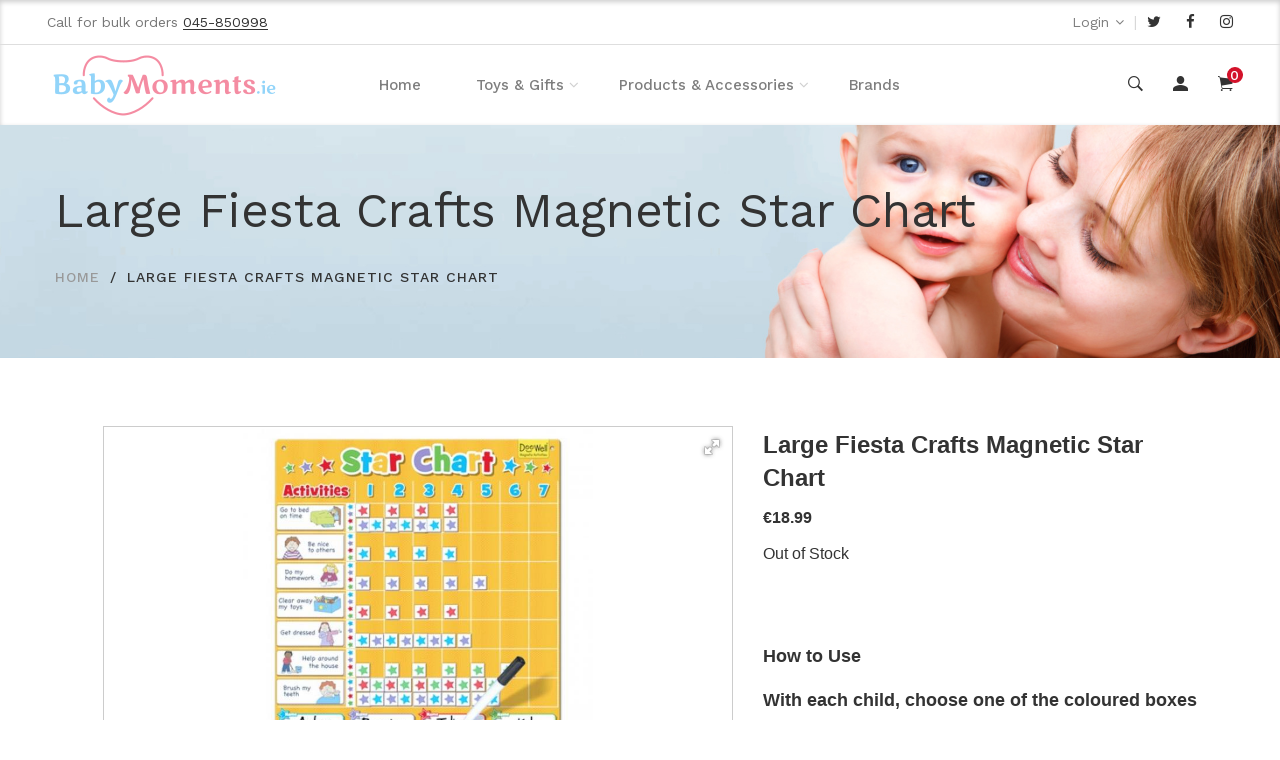

--- FILE ---
content_type: text/html; charset=UTF-8
request_url: https://www.babymoments.ie/large-fiesta-crafts-magnetic-star-chart/
body_size: 33610
content:
<!DOCTYPE html>
<html class="no-js" lang="zxx"><head>
<meta charset="UTF-8">
<meta http-equiv="X-UA-Compatible" content="IE=edge"><title>Large Fiesta Crafts Magnetic Star Chart</title>
<link rel="canonical" href="https://www.babymoments.ie/large-fiesta-crafts-magnetic-star-chart/" /><meta name="description" content="Easy-to-use wipe clean magnetic reward chart" /><meta name="keywords" content="Reward Chart, Star Charts, special needs, educational toys, stationery" /><meta property="og:type" content="website" />
<meta property="og:title" content="Large Fiesta Crafts Magnetic Star Chart" />
<meta property="og:description" content="Easy-to-use wipe clean magnetic reward chart" />
<meta property="og:image" content="https://www.babymoments.ie/shop/sys/images/600x315_1661284493p1661284493354_fiesta-crafts-fc-t-2409-doowell-family-star-chart.jpg" />
<meta property="og:image:width" content="315" />
<meta property="og:image:height" content="315" />
<meta property="og:url" content="https://www.babymoments.ie/large-fiesta-crafts-magnetic-star-chart/" />
<meta name="viewport" content="width=device-width, initial-scale=1"><!-- Favicon --><link rel="icon" href="https://www.babymoments.ie/shop/themes/babymoments_21/assets/images/favicon.ico"><!-- CSS
	============================================ --><!-- Bootstrap CSS --><link href="https://www.babymoments.ie/shop/themes/babymoments_21/assets/css/bootstrap.min.css" rel="stylesheet"><!-- FontAwesome CSS --><link href="https://www.babymoments.ie/shop/themes/babymoments_21/assets/css/font-awesome.min.css" rel="stylesheet"><!-- Ionicons CSS --><link href="https://www.babymoments.ie/shop/themes/babymoments_21/assets/css/ionicons.min.css" rel="stylesheet"><!-- Themify CSS 
	<link href="https://www.babymoments.ie/shop/themes/babymoments_21/assets/css/themify-icons.css" rel="stylesheet">--><!-- Plugins CSS --><link href="https://www.babymoments.ie/shop/themes/babymoments_21/assets/css/plugins.css" rel="stylesheet"><!-- Helper CSS --><link href="https://www.babymoments.ie/shop/themes/babymoments_21/assets/css/helper.css" rel="stylesheet"><!-- Main CSS --><link href="https://www.babymoments.ie/shop/themes/babymoments_21/assets/css/main.css" rel="stylesheet"><!-- Revolution Slider CSS --><link href="https://www.babymoments.ie/shop/themes/babymoments_21/assets/revolution/css/settings.css" rel="stylesheet"><link href="https://www.babymoments.ie/shop/themes/babymoments_21/assets/revolution/css/navigation.css" rel="stylesheet"><link href="https://www.babymoments.ie/shop/themes/babymoments_21/assets/revolution/custom-setting.css" rel="stylesheet"><!-- Modernizer JS --><script src="https://www.babymoments.ie/shop/themes/babymoments_21/assets/js/vendor/modernizr-2.8.3.min.js"></script><!-- jQuery JS --><script src="https://www.babymoments.ie/shop/themes/babymoments_21/assets/js/vendor/jquery.min.js"></script><link rel="stylesheet" type="text/css" href="https://www.babymoments.ie/shop/themes/babymoments_21/styles/cms/cms.min.css">
</head><body>


	<!--=============================================
	=            Header wide topbar         =
	=============================================-->

	<header class="header header-wide-topbar header-sticky border-0"><!--=======  header top  =======--><div class="header-top pt-10 pb-10">
			<div class="container wide">
				<!--=======  header top container  =======-->

				<div class="header-top-container">
					<!--=======  header top left  =======-->

					<div class="header-top-left">
						<!--=======  language change =======-->

						

						<!--=======  End of language change =======-->

						<!--=======  header separator  =======-->

						<!-- <span class="header-separator d-none d-lg-block">|</span> -->

						<!--=======  End of header separator  =======-->

						<!--=======  currency change =======-->

                        <!--
						<div class="currency-change change-dropdown d-none d-lg-block">
							<a href="javascript:void(0)">EUR</a>

							<ul>
								<li><a href="#">EURO</a></li>
								<li><a href="#">GBP</a></li>
							</ul>
						</div>
                        -->

						<!--=======  End of currency change =======-->

						<!--=======  header separator  =======-->

						<!-- <span class="header-separator d-none d-lg-block">|</span> -->

						<!--=======  End of header separator  =======-->

						<!--=======  order online text  =======-->

						<div class="order-online-text">
							Call for bulk orders <a href="tel:045850998"><span class="number">045-850998</span></a>
						</div>

						<!--=======  End of order online text  =======-->

					</div>

					<!--=======  End of header top left  =======-->

					<!--=======  header top right  =======-->

					<div class="header-top-right">
						<!--=======  top shop sropdown =======-->

						<div class="top-shop-dropdown change-dropdown">
							<a href="javascript:void(0)">Login</a>

							<ul><li><a href="/?myaccount">Account</a></li>
								<li><a href="/?cart">Checkout</a></li>
							</ul></div>

						<!--=======  End of top shop dropdown =======-->

						<!--=======  header separator  =======-->
                        <!--
						<span class="header-separator">|</span>  -->

						<!--=======  End of header separator  =======-->

						<!--======= top newsletter subscription   =======-->
                        <!--
						<div class="top-newsletter-subscription no-dropdown">
							<a href="#">Newsletter Signup</a>
						</div>-->

						<!--=======  End of top newsletter subscription   =======-->

						<!--=======  header separator  =======-->

						<span class="header-separator">|</span>

						<!--=======  End of header separator  =======-->

						<!--=======  top social icons  =======-->

						<div class="top-social-icons">
							<ul><li><a href="https://twitter.com/babymoments" target="_blank"><i class="fa fa-twitter" rel="noopener"></i></a></li>
								<li><a href="https://www.facebook.com/profile.php?id=100063664202584" target="_blank" rel="noopener"><i class="fa fa-facebook"></i></a></li>
								<li><a href="https://www.instagram.com/babymoments.ie/" target="_blank" rel="noopener"><i class="fa fa-instagram"></i></a></li>
							</ul></div>

						<!--=======  End of top social icons  =======-->
					</div>

					<!--=======  End of header top right  =======-->
				</div>

				<!--=======  End of header top container  =======-->
			</div>
		</div>

		<!--=======  End of header top  =======-->

		<!--=======  header bottom  =======-->

		<div class="header-bottom pt-md-40 pb-md-40 pt-sm-40 pb-sm-40">
			<div class="container wide">


				<!--=======  header bottom container  =======-->

				<div class="header-bottom-container">

					<!--=======  logo with off canvas  =======-->

					<div class="logo-with-offcanvas d-flex">



						<!--=======  logo   =======-->

						<div class="logo">
							<a href="https://www.babymoments.ie/">
								<img src="https://www.babymoments.ie/shop/themes/babymoments_21/assets/images/babymoments-logo.png" class="img-fluid" alt="BabyMoments"></a>
						</div>

						<!--=======  End of logo   =======-->
					</div>

					<!--=======  End of logo with off canvas  =======-->

					<!--=======  header bottom navigation  =======-->

					<div class="header-bottom-navigation">
						<div class="site-main-nav d-none d-lg-block">
							<nav class="site-nav center-menu"><ul><li class=""><a href="https://www.babymoments.ie/">Home</a>
									</li>
									<li class="menu-item-has-children"><a href="javascript:void(0)">Toys &amp; Gifts</a>
										<ul class="sub-menu mega-menu mega-menu-column-5">
										<li><a href="javascript:void(0)" class="mega-column-title">Toys & Games</a><ul class="mega-sub-menu">
<li><a href="https://www.babymoments.ie/toys-games-fun-at-home/">Toys & Games</a></li>
<li><a href="https://www.babymoments.ie/?cat=1432547265283">Books</a></li>
<li><a href="https://www.babymoments.ie/gund-baby-collection/">Gund Baby</a></li>
<li><a href="https://www.babymoments.ie/lilliputiens-toys-and-gifts/">Lilliputiens</a></li>
<li><a href="https://www.babymoments.ie/egmont-toys-and-games/">Egmont Toys and Games</a></li>
<li><a href="https://www.babymoments.ie/fairy-corner/">Fairy Corner</a></li>
</ul>
</li>                                        <li><a href="javascript:void(0)" class="mega-column-title">Gift Ideas</a><ul class="mega-sub-menu">
<li><a href="https://www.babymoments.ie/personalised-gifts/">Personalised Gifts</a></li>
<li><a href="https://www.babymoments.ie/amber-healing-jewellery/">Amber Healing Jewellery</a></li>
<li><a href="https://www.babymoments.ie/party-supplies/">Party Supplies</a></li>
<li><a href="https://www.babymoments.ie/its-a-wrap/">It's a wrap!</a></li>
</ul>
</li>                                        <li><a href="javascript:void(0)" class="mega-column-title">Special Occasions</a><ul class="mega-sub-menu">
<li><a href="https://www.babymoments.ie/all-occasions/">All Occasions</a></li>
<li><a href="https://www.babymoments.ie/?cat=1303200958603">Christening Gowns & Accessories</a></li>
<li><a href="https://www.babymoments.ie/baby-shower/baby-shower/">Baby Shower</a></li>
</ul>
</li>                                        <li><a href="javascript:void(0)" class="mega-column-title">Featured Collections</a><ul class="mega-sub-menu">
<li><a href="https://www.babymoments.ie/jewellery-for-children/">Xantara Jewellery collection</a></li>
<li><a href="https://www.babymoments.ie/hskin-care-collection/">Hypoallergenic Skincare</a></li>
<li><a href="https://www.babymoments.ie/?cat=1278052250290">Bedding</a></li>
<li><a href="https://www.babymoments.ie/mama-designs/">Mama Designs</a></li>
<li><a href="https://www.babymoments.ie/premature-baby/">Premature Baby</a></li>
</ul>
</li>											<li>
												<div class="menu-image">
													<img src="https://www.babymoments.ie/shop/themes/babymoments_21/assets/images/babygrow.jpg" class="img-fluid" alt=""></div>
											</li>
										</ul></li>
									<li class="menu-item-has-children"><a href="javascript:void(0)">Products &amp; Accessories</a>
										<ul class="sub-menu mega-menu mega-menu-column-4">
											<li><a href="javascript:void(0)" class="mega-column-title">Clothing & Accessories</a><ul class="mega-sub-menu">
<li><a href="https://www.babymoments.ie/childrens-clothing/">Children's Clothing</a></li>
<li><a href="https://www.babymoments.ie/bedding-bedroom-bathroom/">Bedding, Bedroom & Bathroom</a></li>
<li><a href="https://www.babymoments.ie/feeding-teething/">Feeding & Teething</a></li>
</ul>
</li>                                          <li><a href="javascript:void(0)" class="mega-column-title">Out & About</a><ul class="mega-sub-menu">
<li><a href="https://www.babymoments.ie/prams-and-pushchairs/">Prams & Pushchairs</a></li>
<li><a href="https://www.babymoments.ie/travel-essentials/">Travel Essentials</a></li>
<li><a href="https://www.babymoments.ie/multi-award-winning-snoozeshade/">Multi Award Winning SnoozeShade</a></li>
<li><a href="https://www.babymoments.ie/houdini-stop-solutions/">Houdini Stop Solutions</a></li>
</ul>
</li>                                          <li><a href="javascript:void(0)" class="mega-column-title">Health & Care</a><ul class="mega-sub-menu">
<li><a href="https://www.babymoments.ie/pestle-and-mortar-essentials-range/">Pestle and Mortar Essentials Range</a></li>
<li><a href="https://www.babymoments.ie/hskin-care-collection/">Hypoallergenic Collection</a></li>
<li><a href="https://www.babymoments.ie/?cat=1291818452651">Maternity</a></li>
<li><a href="https://www.babymoments.ie/maternity-hospital-bag-essentials/">Hospital Bag Essentials for Baby</a></li>
<li><a href="https://www.babymoments.ie/home-birth-bag-mum-and-baby-maternity/">Hospital Essentials for Mum</a></li>
</ul>
</li>											<li>
												<div class="menu-image">
													<img src="https://www.babymoments.ie/shop/themes/babymoments_21/assets/images/hat.jpg" class="img-fluid" alt=""></div>
											</li>
										</ul></li>

									<li class=""><a href="https://www.babymoments.ie/brands/">Brands</a>

								</li></ul></nav></div>
					</div>

					<!--=======  End of header bottom navigation  =======-->

					<!--=======  headeer right container  =======-->

					<div class="header-right-container">

						<!--=======  header right icons  =======-->

						<div class="header-right-icons d-flex justify-content-end align-items-center h-100">
							<!--=======  single-icon  =======-->

							<div class="single-icon search">
								<a href="javascript:void(0)" id="search-icon">
									<i class="ion-ios-search-strong"></i>
								</a>
							</div>

							<!--=======  End of single-icon  =======-->
							<!--=======  single-icon  =======-->

							<div class="single-icon user-login">
								<a href="/?myaccount">
									<i class="ion-android-person"></i>
								</a>
							</div>

							<!--=======  End of single-icon  =======-->
							<!--=======  single-icon  =======-->

							

							<!--=======  End of single-icon  =======-->
							<!--=======  single-icon  =======-->

							<div class="single-icon cart">
								<a href="/?cart" id="_offcanvas-cart-icon">
									<i class="ion-ios-cart"></i>
									<span class="count cms-cart-qty">0</span>
								</a>
							</div>
							<!--=======  End of single-icon  =======-->
						</div>
						<!--=======  End of header right icons  =======-->

					</div>

					<!--=======  End of headeer right container  =======-->


				</div>

				<!--=======  End of header bottom container  =======-->

				<!-- Mobile Navigation Start Here -->

				<div class="site-mobile-navigation d-block d-lg-none">
					<div id="dl-menu" class="dl-menuwrapper site-mobile-nav">
						<!--Site Mobile Menu Toggle Start-->
						<button class="dl-trigger hamburger hamburger--spin">
							<span class="hamburger-box">
								<span class="hamburger-inner"></span>
							</span>
						</button>
						<!--Site Mobile Menu Toggle End-->
						<ul class="dl-menu dl-menu-toggle"><li class=""><a href="https://www.babymoments.ie/">Home</a></li>
							<li><a href="javascript:void(0)">Toys &amp; Gifts</a>
								<ul class="dl-submenu">
                                   <li class=""> <a href="#">Toys & Games</a>
                <ul class="dl-submenu"><li><a href="https://www.babymoments.ie/toys-games-fun-at-home/">Toys & Games</a></li>
<li><a href="https://www.babymoments.ie/?cat=1432547265283">Books</a></li>
<li><a href="https://www.babymoments.ie/gund-baby-collection/">Gund Baby</a></li>
<li><a href="https://www.babymoments.ie/lilliputiens-toys-and-gifts/">Lilliputiens</a></li>
<li><a href="https://www.babymoments.ie/egmont-toys-and-games/">Egmont Toys and Games</a></li>
<li><a href="https://www.babymoments.ie/fairy-corner/">Fairy Corner</a></li>

                </ul>
            </li> <!-- Toys &amp; Games -->
								   <li class=""> <a href="#">Gift Ideas</a>
                <ul class="dl-submenu"><li><a href="https://www.babymoments.ie/personalised-gifts/">Personalised Gifts</a></li>
<li><a href="https://www.babymoments.ie/amber-healing-jewellery/">Amber Healing Jewellery</a></li>
<li><a href="https://www.babymoments.ie/party-supplies/">Party Supplies</a></li>
<li><a href="https://www.babymoments.ie/its-a-wrap/">It's a wrap!</a></li>

                </ul>
            </li> <!-- Gift Ideas -->
                                   <li class=""> <a href="#">Special Occasions</a>
                <ul class="dl-submenu"><li><a href="https://www.babymoments.ie/all-occasions/">All Occasions</a></li>
<li><a href="https://www.babymoments.ie/?cat=1303200958603">Christening Gowns & Accessories</a></li>
<li><a href="https://www.babymoments.ie/baby-shower/baby-shower/">Baby Shower</a></li>

                </ul>
            </li> <!-- Special Occasions -->
                                   <li class=""> <a href="#">Featured Collections</a>
                <ul class="dl-submenu"><li><a href="https://www.babymoments.ie/jewellery-for-children/">Xantara Jewellery collection</a></li>
<li><a href="https://www.babymoments.ie/hskin-care-collection/">Hypoallergenic Skincare</a></li>
<li><a href="https://www.babymoments.ie/?cat=1278052250290">Bedding</a></li>
<li><a href="https://www.babymoments.ie/mama-designs/">Mama Designs</a></li>
<li><a href="https://www.babymoments.ie/premature-baby/">Premature Baby</a></li>

                </ul>
            </li> <!-- Featured Collections -->
								</ul></li>
							<li><a href="javascript:void(0)">Products &amp; Accessories</a>
								<ul class="dl-submenu">			
                                  <li class=""> <a href="#">Clothing & Accessories</a>
                <ul class="dl-submenu"><li><a href="https://www.babymoments.ie/childrens-clothing/">Children's Clothing</a></li>
<li><a href="https://www.babymoments.ie/bedding-bedroom-bathroom/">Bedding, Bedroom & Bathroom</a></li>
<li><a href="https://www.babymoments.ie/feeding-teething/">Feeding & Teething</a></li>

                </ul>
            </li> <!-- Clothing &amp; Accessories -->
                                  <li class=""> <a href="#">Out & About</a>
                <ul class="dl-submenu"><li><a href="https://www.babymoments.ie/prams-and-pushchairs/">Prams & Pushchairs</a></li>
<li><a href="https://www.babymoments.ie/travel-essentials/">Travel Essentials</a></li>
<li><a href="https://www.babymoments.ie/multi-award-winning-snoozeshade/">Multi Award Winning SnoozeShade</a></li>
<li><a href="https://www.babymoments.ie/houdini-stop-solutions/">Houdini Stop Solutions</a></li>

                </ul>
            </li> <!-- Out &amp; About -->
                                  <li class=""> <a href="#">Health & Care</a>
                <ul class="dl-submenu"><li><a href="https://www.babymoments.ie/pestle-and-mortar-essentials-range/">Pestle and Mortar Essentials Range</a></li>
<li><a href="https://www.babymoments.ie/hskin-care-collection/">Hypoallergenic Collection</a></li>
<li><a href="https://www.babymoments.ie/?cat=1291818452651">Maternity</a></li>
<li><a href="https://www.babymoments.ie/maternity-hospital-bag-essentials/">Hospital Bag Essentials for Baby</a></li>
<li><a href="https://www.babymoments.ie/home-birth-bag-mum-and-baby-maternity/">Hospital Essentials for Mum</a></li>

                </ul>
            </li> <!-- Health &amp; Care -->
								</ul></li>
                            <li><a href="https://www.babymoments.ie/sale/">On Sale</a></li>
							<li><a href="https://www.babymoments.ie/brands/">Brands</a></li>
						</ul></div>
				</div>

				<!-- Mobile Navigation End Here -->


			</div>
		</div>

		<!--=======  End of header bottom  =======-->
	</header><!--===== End of Header wide topbar ======--><!--=======  breadcrumb area =======--><div class="breadcrumb-area breadcrumb-bg-2 pt-50 pb-70">
		<div class="container">
			<div class="row">
				<div class="col-lg-12">
					<h1 class="breadcrumb-title">Large Fiesta Crafts Magnetic Star Chart</h1>

					<!--=======  breadcrumb list  =======-->

					<ul class="breadcrumb-list"><li class="breadcrumb-list__item"><a href="https://www.babymoments.ie/">HOME</a></li>
						<li class="breadcrumb-list__item breadcrumb-list__item--active">Large Fiesta Crafts Magnetic Star Chart</li>
					</ul><!--=======  End of breadcrumb list  =======--></div>
			</div>
		</div>
	</div>

	<!--=======  End of breadcrumb area =======-->




	<!--=============================================
	=            section title  container      =
	=============================================-->

	<div class="section-title-container mb-md-60 mb-sm-40">
		<div class="container">
			<div class="row">
				<div class="col-lg-12" style="padding: 50px 15px">
					<!--=======  section title  =======-->

                    <!--
					<div class="section-title section-title--one text-center">
						<h1>Spring 2021 Baby Styles</h1>
					</div>
                    -->

					<!--=======  End of section title  =======-->
                    <div class="cms-content cms-product-page" style="display:flex;flex-flow:row wrap;justify-content:center"><div style="width: 100%; max-width: 650px;flex 1 1 100%;margin: 0 20px 0 20px"><div class="img_group" ><div class="fotorama" data-width="100%" data-fit="contain" data-maxheight="350px" data-ratio="800/600" data-allowfullscreen="native" data-loop="true" data-nav="thumbs" data-thumbwidth="100" data-thumbheight="100"><a href="https://www.babymoments.ie/shop/sys/images/800x600_1661284493p1661284493354_fiesta-crafts-fc-t-2409-doowell-family-star-chart.jpg"  data-full="https://www.babymoments.ie/shop/sys/images/1280x720_1661284493p1661284493354_fiesta-crafts-fc-t-2409-doowell-family-star-chart.jpg"><img src="https://www.babymoments.ie/shop/sys/images/100x100_1661284493p1661284493354_fiesta-crafts-fc-t-2409-doowell-family-star-chart.jpg" alt="Large Fiesta Crafts Magnetic Star Chart - Fiesta Crafts Magnetic Star Chart"></a>
</div></div></div><div style="flex: 1 1 280px;max-width: 650px"><h1>Large Fiesta Crafts Magnetic Star Chart</h1><div class="product_price">&euro;18.99</div><form id="productform" class="cms_product_form" method="post" action="https://www.babymoments.ie/large-fiesta-crafts-magnetic-star-chart/#productform" enctype="multipart/form-data"><div style="margin: 5px 0"></div><div class="outofstock">Out of Stock</div><div class="product_description"><h2>&nbsp;</h2>
<h2>How to Use</h2>
<h2>With each child, choose one of the coloured boxes at the bottom and write in their name, a target number of stars and a reward for achievement.</h2>
<h2>Next, place or write activities on the rows and, as appropriate, circle the star with the same colour as the box for the Child's name. Repeat for each child. More than one child can follow the same activity by circling the appropriate colour star.</h2>
<h2>Each time or each day a child follows an activity, they earn their colour star and can place it on the row. Targets can be daily or weekly and you may need to repeat activities to encourage the child to adopt the desired behaviour. You will see that the charts displays numbers rather than days.</h2>
<h2>Consistency also is the key</h2>
<p>Contents</p>
<p>216 Magnetic pieces</p>
<p>19 Acitivities or write out your own</p>
<p>Star / reward Chart</p>
<p>Marker</p></div><input type="hidden" name="dynamic_note" value="" /></form></div></div><hr style="margin: 20px 0;" /><div class="cms-content cms-category"><h1>Recently Viewed</h1><div class="cms-product-listings"><!--=======  single product  =======-->
    <div class="col-12 col-lg-3 col-md-6 col-sm-6 mb-45">
        <div class="single-product">
            <!--=======  single product image  =======-->

            <div class="single-product__image"><a class="image-wrap" href="https://www.babymoments.ie/?product=1299498608169"><img src="https://www.babymoments.ie/shop/sys/images/336x336_1584536137p1299498608169_garlfield.jpg" class="img-fluid" alt="Garfield A5" style="height: 320px;object-fit:cover"><img src="https://www.babymoments.ie/shop/sys/images/336x336_1584536137p1299498608169_garfield_inside.jpg" class="img-fluid" alt="Garfield A5" style="height: 320px;object-fit:cover"></a></div>

            <!--=======  End of single product image  =======-->

            <!--=======  single product content  =======-->

            <div class="single-product__content">
                <div class="title">
                    <h3> <a href="shop-product-basic.html">Garfield A5</a></h3>
                    <a href="https://www.babymoments.ie/?product=1299498608169">More Info</a>
                </div>
                <div class="price">
                    <span class="discounted-price">&euro;19.68</span>
                </div>
            </div>

            <!--=======  End of single product content  =======-->
        </div>
    </div>
    <!--=======  End of single product  =======--></div></div>
				</div>
			</div>
		</div>
	</div>

	<!--=====  End of section title container ======-->

	<!--=============================================
	=            footer area         =
	=============================================-->

	<div class="footer footer--four footer--four--creativehome pt-90 pb-100 no-bg">
		<div class="container">
			<div class="row">
				<div class="col-lg-12 col-md-12 footer-single-widget text-center">
					<!--=======  footer navigation  =======-->

					<div class="footer-nav-container footer-nav-container--horizontal mb-40">
						<nav><ul><li><a href="https://www.babymoments.ie/press/">PRESS</a></li>
								<li><a href="https://www.babymoments.ie/?cat=1287514534436">TRADE ENQUIRES</a></li>
								<li><a href="https://www.babymoments.ie/stockists/">STOCKISTS</a></li>
                                <li><a href="https://www.babymoments.ie/tell-a-friend/">TELL A FRIEND</a></li>
                                <li><a href="https://www.babymoments.ie/careers/">CAREERS</a></li>
                                <li><a href="https://www.babymoments.ie/links/">LINKS</a></li>
								<li><a href="/?terms">TERMS OF SERVICE</a></li>
                                <li><a href="/?terms">SHIPPING</a></li>
								<li><a href="/?terms#privacy">PRIVACY POLICY</a></li>
							</ul></nav></div>

					<!--=======  End of footer navigation  =======-->

					<!--=======  social icons  =======-->

					<div class="social-icons--footer mb-40">
						<ul><li><a href="https://twitter.com/babymoments" data-tippy="Twitter" data-tippy-inertia="true" data-tippy-animation="shift-away" data-tippy-delay="50" data-tippy-arrow="true" target="_blank" rel="noopener"><i class="fa fa-twitter"></i></a></li>
							<li><a href="https://www.facebook.com/profile.php?id=100063664202584" data-tippy="Facebook" data-tippy-inertia="true" data-tippy-animation="shift-away" data-tippy-delay="50" data-tippy-arrow="true" target="_blank" rel="noopener"><i class="fa fa-facebook"></i></a></li>
							<li><a href="https://www.instagram.com/babymoments.ie/" data-tippy="Instagram" data-tippy-inertia="true" data-tippy-animation="shift-away" data-tippy-delay="50" data-tippy-arrow="true" target="_blank" rel="noopener"><i class="fa fa-instagram"></i></a></li>
						</ul></div>

					<!--=======  End of social icons  =======-->

					<!--=======  copyright text  =======-->

					<div class="footer__copyright-text">
                      <p><span style="font-weight:bold">BabyMoments</span>, W5C Ladytown Business Park, Naas, Co Kildare, Ireland (W91314)</p>
						<p>&copy; 2022 BabyMoments.ie All Rights Reserved | <span><a href="tel:045850998">045-850998</a></span> | <a href="mailto:info@babymoments.ie">info@babymoments.ie</a><br>Website by <a href="https://www.mgswebdesign.ie/" target="_blank" rel="noopener">MGS Web Design</a></p>
					</div>

					<!--=======  End of copyright text  =======-->
				</div>
			</div>
		</div>
	</div>

	<!--=====  End of footer area  ======-->


	<!--=============================================
	=            overlay items         =
	=============================================-->

	<!--=======  about overlay  =======-->

	<div class="header-offcanvas about-overlay" id="about-overlay">
		<div class="overlay-close inactive"></div>
		<div class="overlay-content">

			<!--=======  close icon  =======-->

			<span class="close-icon" id="about-close-icon">
				<a href="javascript:void(0)">
					<i class="ti-close"></i>
				</a>
			</span>

			<!--=======  End of close icon  =======-->

			<!--=======  overlay content container  =======-->

			<div class="overlay-content-container d-flex flex-column justify-content-between h-100">
				<!--=======  widget wrapper  =======-->

				<div class="widget-wrapper">
					<!--=======  single widget  =======-->

					<div class="single-widget">
						<h2 class="widget-title">About Us</h2>
						<p>At Lezada, we put a strong emphasis on simplicity, quality and usefulness of fashion products over other
							factors. Our fashion items never get outdated. They are not short-lived as normal fashion clothes.</p>
					</div>

					<!--=======  End of single widget  =======-->
				</div>

				<!--=======  End of widget wrapper  =======-->

				<!--=======  contact widget  =======-->

				<div class="contact-widget">
					<p class="email"><a href="mailto:contact@lezada.com">contact@lezada.com</a></p>
					<p class="phone">(+00) 123 567990</p>

					<div class="social-icons">
						<ul><li><a href="https://twitter.com/babymoments" data-tippy="Twitter" data-tippy-inertia="true" data-tippy-animation="shift-away" data-tippy-delay="50" data-tippy-arrow="true" target="_blank"><i class="fa fa-twitter"></i></a></li>
							<li><a href="https://www.facebook.com/profile.php?id=100063664202584" data-tippy="Facebook" data-tippy-inertia="true" data-tippy-animation="shift-away" data-tippy-delay="50" data-tippy-arrow="true" target="_blank"><i class="fa fa-facebook"></i></a></li>
							<li><a href="https://www.instagram.com/babymoments.ie/" data-tippy="Instagram" data-tippy-inertia="true" data-tippy-animation="shift-away" data-tippy-delay="50" data-tippy-arrow="true" target="_blank"><i class="fa fa-instagram"></i></a></li>
						</ul></div>
				</div>

				<!--=======  End of contact widget  =======-->
			</div>

			<!--=======  End of overlay content container  =======-->
		</div>
	</div>

	<!--=======  End of about overlay  =======-->

	<!--=======  search overlay  =======-->

	<div class="search-overlay" id="search-overlay">

		<!--=======  close icon  =======-->

		<span class="close-icon search-close-icon">
			<a href="javascript:void(0)" id="search-close-icon">
				<i class="ti-close"></i>
			</a>
		</span>

		<!--=======  End of close icon  =======-->

		<!--=======  search overlay content  =======-->

		<div class="search-overlay-content">
			<div class="input-box">
				<form action="https://www.babymoments.ie/?cat=4" method="post">
					<input type="search" name="search[phrase]" placeholder="Search Products..."></form>
			</div>
			<div class="search-hint">
				<span># Hit enter to search or ESC to close</span>
			</div>
		</div>

		<!--=======  End of search overlay content  =======-->
	</div>

	<!--=======  End of search overlay  =======-->

	<!--=====  End of overlay items  ======-->

	<!-- scroll to top  -->
	<a href="#" class="scroll-top"></a>
	<!-- end of scroll to top -->

	<!-- JS
	============================================ -->

	<!-- Popper JS -->
	<script src="https://www.babymoments.ie/shop/themes/babymoments_21/assets/js/popper.min.js"></script><!-- Bootstrap JS --><script src="https://www.babymoments.ie/shop/themes/babymoments_21/assets/js/bootstrap.min.js"></script><!-- Plugins JS --><script src="https://www.babymoments.ie/shop/themes/babymoments_21/assets/js/plugins.js"></script><!-- Main JS --><script src="https://www.babymoments.ie/shop/themes/babymoments_21/assets/js/main.js"></script><!-- Revolution Slider JS --><!--
	<script src="https://www.babymoments.ie/shop/themes/babymoments_21/assets/revolution/js/jquery.themepunch.revolution.min.js"></script>
	<script src="https://www.babymoments.ie/shop/themes/babymoments_21/assets/revolution/js/jquery.themepunch.tools.min.js"></script>
	<script src="https://www.babymoments.ie/shop/themes/babymoments_21/assets/revolution/revolution-active.js"></script>
    --><!-- SLIDER REVOLUTION 5.0 EXTENSIONS  (Load Extensions only on Local File Systems !  The following part can be removed on Server for On Demand Loading) --><!--
    <script type="text/javascript" src="https://www.babymoments.ie/shop/themes/babymoments_21/assets/revolution/js/extensions/revolution.extension.kenburn.min.js"></script>
	<script type="text/javascript" src="https://www.babymoments.ie/shop/themes/babymoments_21/assets/revolution/js/extensions/revolution.extension.slideanims.min.js"></script>
	<script type="text/javascript" src="https://www.babymoments.ie/shop/themes/babymoments_21/assets/revolution/js/extensions/revolution.extension.actions.min.js"></script>
	<script type="text/javascript" src="https://www.babymoments.ie/shop/themes/babymoments_21/assets/revolution/js/extensions/revolution.extension.layeranimation.min.js"></script>
	<script type="text/javascript" src="https://www.babymoments.ie/shop/themes/babymoments_21/assets/revolution/js/extensions/revolution.extension.navigation.min.js"></script>
	<script type="text/javascript" src="https://www.babymoments.ie/shop/themes/babymoments_21/assets/revolution/js/extensions/revolution.extension.parallax.min.js"></script>
    --><!-- Default Statcounter code for BabyMoments
https://www.babymoments.ie/ -->
<script type="text/javascript">
var sc_project=1316219; 
var sc_invisible=1; 
var sc_security="dec92b43"; 
</script>
<script type="text/javascript"
src="https://www.statcounter.com/counter/counter.js"
async></script>
<!-- End of Statcounter Code -->
<link href="https://www.babymoments.ie/shop/plugins/fotorama-4.6.4/fotorama.css" rel="stylesheet"><script src="https://www.babymoments.ie/shop/plugins/fotorama-4.6.4/fotorama.js"></script></body></html>


--- FILE ---
content_type: text/javascript
request_url: https://www.babymoments.ie/shop/themes/babymoments_21/assets/js/main.js
body_size: 34725
content:
(function ($) {
  ("use strict");

  /*----------  Menu sticky and scroll top  ----------*/

  var windows = $(window);
  var screenSize = windows.width();
  var sticky = $(".header-sticky");
  var sliderBottomHeader = $(".slider-bottom-header-sticky");
  var $html = $("html");
  var $body = $("body");

  windows.on("scroll", function () {
    var scroll = windows.scrollTop();

    var headerHeight = sticky.height();
    var sliderBottomHeaderHeight = sliderBottomHeader.height();
    var sliderHeight = $(".header-bottom-slider-area").height();

    var headerPosition = sliderBottomHeaderHeight + sliderHeight;

    if (screenSize >= 992) {
      if (scroll < headerHeight) {
        sticky.removeClass("is-sticky");
      } else {
        sticky.addClass("is-sticky");
      }
    }

    if (screenSize >= 300) {
      if (scroll < headerPosition) {
        sliderBottomHeader.removeClass("is-sticky");
      } else {
        sliderBottomHeader.addClass("is-sticky");
      }
    }

    //code for scroll top

    if (scroll >= 400) {
      $(".scroll-top").fadeIn();
    } else {
      $(".scroll-top").fadeOut();
    }
  });

  /*----------  Scroll to top  ----------*/

  $(".scroll-top").on("click", function () {
    $("html,body").animate(
      {
        scrollTop: 0
      },
      2000
    );
  });

  /* active and deactive about overlay */

  $("#offcanvas-about-icon").on("click", function () {
    $("#about-overlay").addClass("active-about-overlay");
    $(".overlay-close").addClass("active").removeClass("inactive");
    $("body").addClass("active-body-search-overlay");
  });

  $("#about-close-icon, .overlay-close").on("click", function () {
    $("#about-overlay").toggleClass("active-about-overlay");
    $(".overlay-close").addClass("inactive").removeClass("active");
    $("body").removeClass("active-body-search-overlay");
  });

  /* active and deactive wishlist overlay */

  $("#offcanvas-wishlist-icon, #offcanvas-wishlist-icon-2").on(
    "click",
    function () {
      $("#wishlist-overlay").addClass("active-wishlist-overlay");
      $(".wishlist-overlay-close").addClass("active").removeClass("inactive");
      $("body").addClass("active-body-search-overlay");
    }
  );

  $("#wishlist-close-icon, .wishlist-overlay-close").on("click", function () {
    $("#wishlist-overlay").removeClass("active-wishlist-overlay");
    $(".wishlist-overlay-close").addClass("inactive").removeClass("active");
    $("body").removeClass("active-body-search-overlay");
  });

  // close on press 'esc' button

  $(document).keyup(function (e) {
    if (e.keyCode == 27) {
      //for search overlay
      if ($(".active-search-overlay").length) {
        $("#search-overlay").removeClass("active-search-overlay");
      }

      //for cart
      if ($(".active-cart-overlay").length) {
        $("#cart-overlay").removeClass("active-cart-overlay");
        $(".cart-overlay-close").addClass("inactive").removeClass("active");
      }

      //for wishlist
      if ($(".active-wishlist-overlay").length) {
        $("#wishlist-overlay").removeClass("active-wishlist-overlay");
        $(".wishlist-overlay-close").addClass("inactive").removeClass("active");
      }

      $("body").removeClass("active-body-search-overlay");

      //for quick view
      if ($(".cd-quick-view.is-visible").length) {
        var id = $("body").find(".cd-quick-view.add-content");
        closeQuickView(id, sliderFinalWidth, maxQuickWidth);
      }
    }
  });

  /* active and deactive cart overlay */

  $("#offcanvas-cart-icon, #offcanvas-cart-icon-2").on("click", function () {
    $("#cart-overlay").addClass("active-cart-overlay");
    $(".cart-overlay-close").addClass("active").removeClass("inactive");
    $("body").addClass("active-body-search-overlay");
  });

  $("#cart-close-icon, .cart-overlay-close").on("click", function () {
    $("#cart-overlay").removeClass("active-cart-overlay");
    $(".cart-overlay-close").addClass("inactive").removeClass("active");
    $("body").removeClass("active-body-search-overlay");
  });

  /* activate and deactivate search overlay*/

  $("#search-icon, #search-icon-2").on("click", function () {
    $("#search-overlay").addClass("active-search-overlay");
    $("body").addClass("active-body-search-overlay");
  });

  $("#search-close-icon").on("click", function () {
    $("#search-overlay").removeClass("active-search-overlay");
    $("body").removeClass("active-body-search-overlay");
  });

  /*----------  multilevel menu  ----------*/

  $("#dl-menu").dlmenu({
    animationClasses: {
      classin: "dl-animate-in-2",
      classout: "dl-animate-out-2"
    }
  });

  /*----------  overlay menu   ----------*/

  /*Variables*/
  var $verticalCollapsibleMenu = $("#vertical-collapsible-menu"),
    $verticalCollapsibleSubMenu = $verticalCollapsibleMenu.find(".sub-menu");

  /*Close Off Canvas Sub Menu*/
  $verticalCollapsibleSubMenu.slideUp();

  /*Category Sub Menu Toggle*/
  $verticalCollapsibleMenu.on("click", "li a", function (e) {
    var $this = $(this);
    if ($this.siblings(".sub-menu").length) {
      e.preventDefault();
      if ($this.siblings("ul:visible").length) {
        $this.siblings("ul").slideUp();
      } else {
        $this.closest("li").siblings("li").find("ul:visible").slideUp();
        $this.siblings("ul").slideDown();
      }
    }
  });

  $("#overlay-menu-icon").on("click", function () {
    $("#overlay-navigation-menu")
      .removeClass("overlay-navigation-inactive")
      .addClass("overlay-navigation-active");
  });

  $("#overlay-menu-close-icon").on("click", function () {
    $("#overlay-navigation-menu")
      .removeClass("overlay-navigation-active")
      .addClass("overlay-navigation-inactive");
  });

  /*----------  vertical menu icon  ----------*/

  $("#vertical-menu-icon").on("click", function () {
    $(this).toggleClass("active");
    $("#vertical-menu-dark").toggleClass("active");
  });

  /*----------   Mailchimp  ----------*/
  $("#mc-form").ajaxChimp({
    language: "en",
    callback: mailChimpResponse,
    // ADD YOUR MAILCHIMP URL BELOW HERE!
    url:
      "https://devitems.us11.list-manage.com/subscribe/post?u=6bbb9b6f5827bd842d9640c82&amp;id=05d85f18ef"
  });

  function mailChimpResponse(resp) {
    if (resp.result === "success") {
      $(".mailchimp-success")
        .html("" + resp.msg)
        .fadeIn(900);
      $(".mailchimp-error").fadeOut(400);
    } else if (resp.result === "error") {
      $(".mailchimp-error")
        .html("" + resp.msg)
        .fadeIn(900);
    }
  }

  $("#mc-form-2").ajaxChimp({
    language: "en",
    callback: mailChimpResponse2,
    // ADD YOUR MAILCHIMP URL BELOW HERE!
    url:
      "https://devitems.us11.list-manage.com/subscribe/post?u=6bbb9b6f5827bd842d9640c82&amp;id=05d85f18ef"
  });

  function mailChimpResponse2(resp) {
    if (resp.result === "success") {
      $(".mailchimp-success-2")
        .html("" + resp.msg)
        .fadeIn(900);
      $(".mailchimp-error-2").fadeOut(400);
    } else if (resp.result === "error") {
      $(".mailchimp-error-2")
        .html("" + resp.msg)
        .fadeIn(900);
    }
  }

  /*----------  slick slider activation  ----------*/
  var $lezadaSlickSlider = $(".lezada-slick-slider");

  /*For RTL*/
  if ($html.attr("dir") == "rtl" || $body.attr("dir") == "rtl") {
    $lezadaSlickSlider.attr("dir", "rtl");
  }

  $lezadaSlickSlider.each(function () {
    /*Setting Variables*/
    var $this = $(this),
      $setting = $this.data("slick-setting"),
      $autoPlay = $setting.autoplay ? $setting.autoplay : false,
      $autoPlaySpeed = parseInt($setting.autoplaySpeed, 10) || 2000,
      $speed = parseInt($setting.speed, 10) || 2000,
      $asNavFor = $setting.asNavFor ? $setting.asNavFor : null,
      $appendArrows = $setting.appendArrows ? $setting.appendArrows : $this,
      $appendDots = $setting.appendDots ? $setting.appendDots : $this,
      $arrows = $setting.arrows ? $setting.arrows : false,
      $prevArrow = $setting.prevArrow
        ? '<button class="' +
          $setting.prevArrow.buttonClass +
          '"><i class="' +
          $setting.prevArrow.iconClass +
          '"></i></button>'
        : '<button class="slick-prev">previous</button>',
      $nextArrow = $setting.nextArrow
        ? '<button class="' +
          $setting.nextArrow.buttonClass +
          '"><i class="' +
          $setting.nextArrow.iconClass +
          '"></i></button>'
        : '<button class="slick-next">next</button>',
      $centerMode = $setting.centerMode ? $setting.centerMode : false,
      $centerPadding = $setting.centerPadding ? $setting.centerPadding : "50px",
      $dots = $setting.dots ? $setting.dots : false,
      $fade = $setting.fade ? $setting.fade : false,
      $focusOnSelect = $setting.focusOnSelect ? $setting.focusOnSelect : false,
      $infinite = $setting.infinite ? $setting.infinite : true,
      $pauseOnHover = $setting.pauseOnHover ? $setting.pauseOnHover : true,
      $rows = parseInt($setting.rows, 10) || 1,
      $slidesToShow = parseInt($setting.slidesToShow, 10) || 1,
      $slidesToScroll = parseInt($setting.slidesToScroll, 10) || 1,
      $swipe = $setting.swipe ? $setting.swipe : true,
      $swipeToSlide = $setting.swipeToSlide ? $setting.swipeToSlide : false,
      $variableWidth = $setting.variableWidth ? $setting.variableWidth : false,
      $vertical = $setting.vertical ? $setting.vertical : false,
      $verticalSwiping = $setting.verticalSwiping
        ? $setting.verticalSwiping
        : false,
      $rtl =
        $setting.rtl || $html.attr('dir="rtl"') || $body.attr('dir="rtl"')
          ? true
          : false;

    /*Responsive Variable, Array & Loops*/
    var $responsiveSetting =
        typeof $this.data("slick-responsive") !== "undefined"
          ? $this.data("slick-responsive")
          : "",
      $responsiveSettingLength = $responsiveSetting.length,
      $responsiveArray = [];
    for (var i = 0; i < $responsiveSettingLength; i++) {
      $responsiveArray[i] = $responsiveSetting[i];
    }

    /*Slider Start*/
    $this.slick({
      autoplay: $autoPlay,
      autoplaySpeed: $autoPlaySpeed,
      speed: $speed,
      asNavFor: $asNavFor,
      appendArrows: $appendArrows,
      appendDots: $appendDots,
      arrows: $arrows,
      dots: $dots,
      centerMode: $centerMode,
      centerPadding: $centerPadding,
      fade: $fade,
      focusOnSelect: $focusOnSelect,
      infinite: $infinite,
      pauseOnHover: $pauseOnHover,
      rows: $rows,
      slidesToShow: $slidesToShow,
      slidesToScroll: $slidesToScroll,
      swipe: $swipe,
      swipeToSlide: $swipeToSlide,
      variableWidth: $variableWidth,
      vertical: $vertical,
      verticalSwiping: $verticalSwiping,
      rtl: $rtl,
      prevArrow: $prevArrow,
      nextArrow: $nextArrow,
      responsive: $responsiveArray
    });
  });

  /*----------  Masonry Activation  ----------*/

  var $masonry = $(".masonry-category-layout");
  var $grid = $(".grid-item");
  $grid.hide();

  $masonry.imagesLoaded(function () {
    $grid.fadeIn();
    $masonry.masonry({
      itemSelector: ".grid-item",
      columnWidth: ".grid-item--width2",
      percentPosition: true
      //gutter: 10
    });
  });

  /*----------  creative home masonry  ----------*/

  var $masonryCreativeHome = $(".masonry-category-layout--creativehome");
  var $gridCreativeHome = $(".grid-item");
  $grid.hide();

  var $masonryCreativeHome = $(".masonry-category-layout--creativehome");
  $masonryCreativeHome.imagesLoaded(function () {
    $gridCreativeHome.fadeIn();
    $masonryCreativeHome.masonry({
      itemSelector: ".grid-item",
      columnWidth: ".grid-item--width2",
      percentPosition: true
      //gutter: 30
    });
  });

  /*----------  blog post masonry  ----------*/

  var $masonryBlogPost = $(".blog-post-wrapper--masonry");
  var $gridBlogPost = $(".grid-item");
  $grid.hide();

  var $masonryBlogPost = $(".blog-post-wrapper--masonry");
  $masonryBlogPost.imagesLoaded(function () {
    $gridBlogPost.fadeIn();
    $masonryBlogPost.masonry({
      itemSelector: ".grid-item",
      columnWidth: ".grid-item",
      percentPosition: true
      //gutter: 30
    });
  });

  /*----------  WOW JS activation  ----------*/

  //new WOW().init();

  /*----------  paraxify active  ----------*/

  var parallaxActive = ".single-lookbook-section",
    myParaxify;
  if (parallaxActive.length) {
    myParaxify = paraxify(parallaxActive, {
      speed: 1,
      boost: 1
    });
  }

  /*----------  countdown activate  ----------*/

  $("[data-countdown]").each(function () {
    var $this = $(this),
      finalDate = $(this).data("countdown");
    $this.countdown(finalDate, function (event) {
      $this.html(
        event.strftime(
          '<div class="single-countdown"><span class="single-countdown__time">%D</span><span class="single-countdown__text">Days</span></div><div class="single-countdown"><span class="single-countdown__time">%H</span><span class="single-countdown__text">Hours</span></div><div class="single-countdown"><span class="single-countdown__time">%M</span><span class="single-countdown__text">Minutes</span></div><div class="single-countdown"><span class="single-countdown__time">%S</span><span class="single-countdown__text">Seconds</span></div>'
        )
      );
    });
  });

  
  /*----------  cloth tag positioning  ----------*/

  var clothTag = $(".cloth-tag");

  clothTag.each(function () {
    var $this = $(this),
      topValue = $this.data("top"),
      leftValue = $this.data("left");

    $this.css({ top: topValue, left: leftValue });
  });

  $(".cloth-tag__content").addClass("inactive");

  $(".cloth-tag__icon").on("click", function () {
    $(this).siblings(".cloth-tag__content").toggleClass("active inactive");
  });

  /*----------  magnific popup  ----------*/

  $(".popup-video").magnificPopup({
    type: "iframe",
    mainClass: "mfp-fade",
    removalDelay: 160,
    preloader: false,
    fixedContentPos: false
  });

  /*----------  smooth scroll on shoppable home  ----------*/

  $("#smooth-scroll-section").on("click", function (event) {
    event.preventDefault();

    $("html, body").animate(
      {
        scrollTop: $($.attr(this, "href")).offset().top - sticky.height() - 50
      },
      500
    );
  });

  /*----------   Quantity Counter  ----------*/

  $(".pro-qty").append('<a href="#" class="inc qty-btn">+</a>');
  $(".pro-qty").prepend('<a href="#" class= "dec qty-btn">-</a>');
  $(".qty-btn").on("click", function (e) {
    e.preventDefault();
    var $button = $(this);
    var oldValue = $button.parent().find("input").val();
    if ($button.hasClass("inc")) {
      var newVal = parseFloat(oldValue) + 1;
    } else {
      // Don't allow decrementing below zero
      if (oldValue > 0) {
        var newVal = parseFloat(oldValue) - 1;
      } else {
        newVal = 0;
      }
    }
    $button.parent().find("input").val(newVal);
  });

  /*---------- custom quick view  ----------*/

  //final width --> this is the quick view image slider width
  //maxQuickWidth --> this is the max-width of the quick-view panel
  var sliderFinalWidth = 400,
    maxQuickWidth = 900;

  //open the quick view panel
  $(".cd-trigger").on("click", function (event) {
    event.preventDefault();
    var selectedImage = $(this)
        .closest(".single-product__image")
        .find(".image-wrap")
        .children("img")
        .eq(0),
      id = $(this).attr("href"),
      slectedImageUrl = selectedImage.attr("src");

    $("body").addClass("overlay-layer");
    animateQuickView(
      id,
      selectedImage,
      sliderFinalWidth,
      maxQuickWidth,
      "open"
    );

    //update the visible slider image in the quick view panel
    //you don't need to implement/use the updateQuickView if retrieving the quick view data with ajax
    //updateQuickView(slectedImageUrl);
  });

  //close the quick view panel
  $("body").on("click", function (event) {
    if (
      $(event.target).is(".cd-close") ||
      $(event.target).is("body.overlay-layer")
    ) {
      event.preventDefault();
      var id = $(this).find(".cd-quick-view.add-content");
      closeQuickView(id, sliderFinalWidth, maxQuickWidth);
    }
  });
  // $(document).keyup(function(event){
  // 	if(event.which=='27'){
  //         var id = $('body').find('.cd-quick-view.add-content');
  // 		closeQuickView(id, sliderFinalWidth, maxQuickWidth);
  // 	}
  // });

  //quick view slider Update On Navigation
  $(".cd-quick-view").on("click", ".cd-slider-navigation a", function (event) {
    event.preventDefault();
    var $this = $(this);
    updateSliderNav($this);
  });

  //quick view slider Update On Pagination
  $(".cd-quick-view").on("click", ".cd-slider-pagination a", function (event) {
    event.preventDefault();
    var $this = $(this),
      $li = $this.parents("li");

    $li.addClass("active").siblings().removeClass("active");

    updateSliderPage($this);
  });

  //center quick-view on window resize
  $(window).on("resize", function () {
    if ($(".cd-quick-view").hasClass("is-visible")) {
      window.requestAnimationFrame(resizeQuickView);
    }
  });

  /*Update Quick View Slider With Navigation*/
  function updateSliderNav(navigation) {
    var sliderConatiner = navigation
        .parents(".cd-slider-wrapper")
        .find(".cd-slider"),
      activeSlider = sliderConatiner.children(".selected"),
      sliderPanilation = navigation
        .parents(".cd-slider-wrapper")
        .children(".cd-slider-pagination");

    sliderPanilation.children("li").removeClass("active");

    activeSlider.removeClass("selected");
    if (navigation.hasClass("cd-next")) {
      if (!activeSlider.is(":last-child")) {
        activeSlider.next().addClass("selected");
        sliderPanilation
          .children("li")
          .eq(activeSlider.next().index())
          .addClass("active");
      } else {
        sliderConatiner.children("li").eq(0).addClass("selected");
        sliderPanilation
          .children("li")
          .eq(sliderConatiner.children("li").eq(0).index())
          .addClass("active");
      }
    } else {
      if (!activeSlider.is(":first-child")) {
        activeSlider.prev().addClass("selected");
        sliderPanilation
          .children("li")
          .eq(activeSlider.prev().index())
          .addClass("active");
      } else {
        sliderConatiner.children("li").last().addClass("selected");
        sliderPanilation
          .children("li")
          .eq(sliderConatiner.children("li").last().index())
          .addClass("active");
      }
    }
  }

  /*Update Quick View Slider With Pagination*/
  function updateSliderPage(pagination) {
    var sliderConatiner = pagination
        .parents(".cd-slider-wrapper")
        .find(".cd-slider"),
      sliderItem = sliderConatiner.children("li"),
      paginationIndex = pagination.parent("li").index();

    sliderItem.removeClass("selected");
    sliderItem.eq(paginationIndex).addClass("selected");
  }

  /*Update Quick View Slider & Product Image On Close*/
  function updateSliderClose(close) {
    var sliderConatiner = close
        .siblings(".cd-slider-wrapper")
        .find(".cd-slider"),
      sliderItem = sliderConatiner.children("li");

    sliderItem.removeClass("selected");
    sliderItem.eq(0).addClass("selected");
  }

  /*UpdatePagination On Close*/
  function updatePaginationClose(close) {
    var paginationConatiner = close
        .siblings(".cd-slider-wrapper")
        .find(".cd-slider-pagination"),
      paginationItem = paginationConatiner.children("li");

    paginationItem.removeClass("active");
    paginationItem.eq(0).addClass("active");
  }

  //    /*Update Quick View Slide Item*/
  //	function updateQuickView(url) {
  //		$('.cd-quick-view .cd-slider li').removeClass('selected').find('img[src="'+ url +'"]').parent('li').addClass('selected');
  //	}

  /*Resize Quick View*/
  function resizeQuickView() {
    var quickViewLeft = ($(window).width() - $(".cd-quick-view").width()) / 2,
      quickViewTop = ($(window).height() - $(".cd-quick-view").height()) / 2;
    $(".cd-quick-view").css({
      top: quickViewTop,
      left: quickViewLeft
    });
  }

  function closeQuickView(id, finalWidth, maxQuickWidth) {
    var close = $(".cd-quick-view.is-visible .cd-close"),
      updateSliderImage = updateSliderClose(close),
      updateSliderPage = updatePaginationClose(close),
      activeSliderUrl = close
        .siblings(".cd-slider-wrapper")
        .find(".selected img")
        .attr("src"),
      selectedImage = $(".empty-box").find("img").eq(0);
    //update the image in the gallery
    if (
      !$(".cd-quick-view").hasClass("velocity-animating") &&
      $(".cd-quick-view").hasClass("add-content")
    ) {
      selectedImage.attr("src", activeSliderUrl);
      animateQuickView(id, selectedImage, finalWidth, maxQuickWidth, "close");
    } else {
      closeNoAnimation(id, selectedImage, finalWidth, maxQuickWidth);
    }
  }

  /*Open Quick View*/
  function animateQuickView(
    id,
    image,
    finalWidth,
    maxQuickWidth,
    animationType
  ) {
    //store some image data (width, top position, ...)
    //store window data to calculate quick view panel position
    var parentListItem = image.parent(".image-wrap"),
      topSelected = image.offset().top - $(window).scrollTop(),
      leftSelected = image.offset().left,
      widthSelected = image.width(),
      heightSelected = image.height(),
      windowWidth = $(window).width(),
      windowHeight = $(window).height(),
      finalLeft = (windowWidth - finalWidth) / 2,
      finalHeight = (finalWidth * heightSelected) / widthSelected,
      finalTop = (windowHeight - finalHeight) / 2,
      quickViewWidth =
        windowWidth * 0.8 < maxQuickWidth ? windowWidth * 0.8 : maxQuickWidth,
      quickViewLeft = (windowWidth - quickViewWidth) / 2;

    if (animationType == "open") {
      //hide the image in the gallery
      parentListItem.addClass("empty-box");
      //place the quick view over the image gallery and give it the dimension of the gallery image
      $(id)
        .css({
          top: topSelected,
          left: leftSelected,
          width: widthSelected
        })
        .velocity(
          {
            //animate the quick view: animate its width and center it in the viewport
            //during this animation, only the slider image is visible
            top: finalTop + "px",
            left: finalLeft + "px",
            width: finalWidth + "px"
          },
          1000,
          [400, 20],
          function () {
            //animate the quick view: animate its width to the final value
            $(id)
              .addClass("animate-width")
              .velocity(
                {
                  left: quickViewLeft + "px",
                  width: quickViewWidth + "px"
                },
                300,
                "ease",
                function () {
                  //show quick view content
                  $(id).addClass("add-content");
                }
              );
          }
        )
        .addClass("is-visible");
    } else {
      //close the quick view reverting the animation
      $(id)
        .removeClass("add-content")
        .velocity(
          {
            top: finalTop + "px",
            left: finalLeft + "px",
            width: finalWidth + "px"
          },
          300,
          "ease",
          function () {
            $("body").removeClass("overlay-layer");
            $(id)
              .removeClass("animate-width")
              .velocity(
                {
                  top: topSelected,
                  left: leftSelected,
                  width: widthSelected
                },
                500,
                "ease",
                function () {
                  $(id).removeClass("is-visible");
                  parentListItem.removeClass("empty-box");
                }
              );
          }
        );
    }
  }
  /*Close Quick View*/
  function closeNoAnimation(id, image, finalWidth, maxQuickWidth) {
    var parentListItem = image.parent(".image-wrap"),
      topSelected = image.offset().top - $(window).scrollTop(),
      leftSelected = image.offset().left,
      widthSelected = image.width();

    $("body").removeClass("overlay-layer");
    parentListItem.removeClass("empty-box");

    id.velocity("stop")
      .removeClass("add-content animate-width is-visible")
      .css({
        top: topSelected,
        left: leftSelected,
        width: widthSelected
      });
  }

  /*----------  perfect scroll bar active  ----------*/

  $(".ps-scroll").each(function () {
    if ($(".ps-scroll").length) {
      const ps = new PerfectScrollbar($(this)[0]);
    }
  });

  /*----------  sticky sidebar   ----------*/

  $(".sidebar-sticky").stickySidebar({
    topSpacing: 90,
    bottomSpacing: -90,
    minWidth: 768
  });

  /*----------  isotope  ----------*/

  var activeId = $(".product-filter-menu li");

  activeId.on("click", function () {
    var $this = $(this),
      filterValue = $this.data("filter");

    $(".product-isotope").isotope({
      filter: filterValue,
      layoutMode: "fitRows"
    });

    activeId.removeClass("active");
    $this.addClass("active");
  });

  /*----------   Nice Select  ----------*/

  $(".nice-select").niceSelect();

  /*----------  sidebar category dropdown  ----------*/

  var sidebarCategoryParent = $(
    ".single-filter-widget--list--category li.has-children, .single-sidebar-widget--list--category li.has-children"
  );
  sidebarCategoryParent.append('<a href="#" class="expand-icon">+</a>');

  var expandIcon = $(".expand-icon");
  expandIcon.on("click", function (e) {
    e.preventDefault();
    $(this).prev("ul").slideToggle();
    var htmlAfter = "-";
    var htmlBefore = "+";

    if ($(this).html() == htmlBefore) {
      $(this).html(htmlAfter);
    } else {
      $(this).html(htmlBefore);
    }
  });

  /*----------  shop advance filter area toggle  ----------*/

  $("#advance-filter-active-btn").on("click", function () {
    $(this).toggleClass("active");
    $("#shop-advance-filter-area").slideToggle();
  });

  /*----------  price filter  ----------*/

  $("#price-range").slider({
    range: true,
    min: 25,
    max: 350,
    values: [25, 350],
    slide: function (event, ui) {
      $("#price-amount").val(
        "Price: " + "$" + ui.values[0] + " - $" + ui.values[1]
      );
    }
  });
  $("#price-amount").val(
    "Price: " +
      "$" +
      $("#price-range").slider("values", 0) +
      " - $" +
      $("#price-range").slider("values", 1)
  );

  /*----------  product view mode  ----------*/

  $(".grid-icons a").on("click", function (e) {
    e.preventDefault();

    var shopProductWrap = $(".shop-product-wrap");
    var viewMode = $(this).data("target");

    /*----------  reinitialize isotope  ----------*/

    shopProductWrap.isotope();
    shopProductWrap.isotope("destroy");

    $(".grid-icons a").removeClass("active");
    $(this).addClass("active");
    shopProductWrap
      .removeClass("three-column four-column five-column list")
      .addClass(viewMode);

    if (viewMode == "three-column") {
      shopProductWrap
        .children()
        .addClass("col-lg-4")
        .removeClass("col-lg-3 col-lg-is-5");
    }

    if (viewMode == "four-column") {
      shopProductWrap
        .children()
        .addClass("col-lg-3")
        .removeClass("col-lg-4 col-lg-is-5");
    }

    if (viewMode == "five-column") {
      shopProductWrap
        .children()
        .addClass("col-lg-is-5")
        .removeClass("col-lg-3 col-lg-4");
    }
  });

  /*----------  single product big image slider  ----------*/

  $(".shop-product__big-image-gallery-slider").each(function () {
    var $this = $(this);
    var $row = $this.attr("data-row")
      ? parseInt($this.attr("data-row"), 10)
      : 1;
    $this.slick({
      infinite: false,
      arrows: true,
      dots: true,
      slidesToShow: 1,
      slidesToScroll: 1,
      rows: $row,
      prevArrow:
        '<button class="slick-prev"><i class="ti-angle-left"></i></button>',
      nextArrow:
        '<button class="slick-next"><i class="ti-angle-right"></i></button>',

      responsive: [
        {
          breakpoint: 1499,
          settings: {
            slidesToShow: 1
          }
        },
        {
          breakpoint: 1199,
          settings: {
            slidesToShow: 1
          }
        },
        {
          breakpoint: 991,
          settings: {
            slidesToShow: 1
          }
        },
        {
          breakpoint: 767,
          settings: {
            slidesToShow: 1
          }
        },
        {
          breakpoint: 575,
          settings: {
            slidesToShow: 1
          }
        },
        {
          breakpoint: 479,
          settings: {
            slidesToShow: 1
          }
        }
      ]
    });
  });

  /*----------  single product small image slider  ----------*/

  $(".shop-product__small-image-gallery-slider").each(function () {
    var $this = $(this);
    var $row = $this.attr("data-row")
      ? parseInt($this.attr("data-row"), 10)
      : 1;
    $this.slick({
      infinite: true,
      arrows: true,
      dots: false,
      slidesToShow: 5,
      centerMode: true,
      centerPadding: "15px",
      slidesToScroll: 1,
      rows: $row,
      prevArrow:
        '<button class="slick-prev"><i class="ti-angle-left"></i></button>',
      nextArrow:
        '<button class="slick-next"><i class="ti-angle-right"></i></button>',
      asNavFor: ".shop-product__big-image-gallery-slider",
      focusOnSelect: true,
      responsive: [
        {
          breakpoint: 1499,
          settings: {
            slidesToShow: 5
          }
        },
        {
          breakpoint: 1199,
          settings: {
            slidesToShow: 4
          }
        },
        {
          breakpoint: 991,
          settings: {
            slidesToShow: 6
          }
        },
        {
          breakpoint: 767,
          settings: {
            slidesToShow: 4
          }
        },
        {
          breakpoint: 575,
          settings: {
            slidesToShow: 4
          }
        },
        {
          breakpoint: 479,
          settings: {
            slidesToShow: 2
          }
        }
      ]
    });
  });

  /*----------  single product small image slider vertical  ----------*/

  $(".shop-product__small-image-gallery-slider--vertical").each(function () {
    var $this = $(this);
    var $row = $this.attr("data-row")
      ? parseInt($this.attr("data-row"), 10)
      : 1;
    $this.slick({
      infinite: true,
      arrows: true,
      dots: false,
      slidesToShow: 3,
      slidesToScroll: 1,
      vertical: true,
      centerMode: true,
      rows: $row,
      prevArrow:
        '<button class="slick-prev"><i class="ti-angle-left"></i></button>',
      nextArrow:
        '<button class="slick-next"><i class="ti-angle-right"></i></button>',
      asNavFor: ".shop-product__big-image-gallery-slider",
      focusOnSelect: true,
      responsive: [
        {
          breakpoint: 1499,
          settings: {
            slidesToShow: 3
          }
        },
        {
          breakpoint: 1199,
          settings: {
            slidesToShow: 3
          }
        },
        {
          breakpoint: 991,
          settings: {
            slidesToShow: 3
          }
        },
        {
          breakpoint: 767,
          settings: {
            slidesToShow: 3,
            vertical: false,
            arrows: false,
            centerMode: true,
            centerPadding: "15px"
          }
        },
        {
          breakpoint: 575,
          settings: {
            slidesToShow: 3,
            vertical: false,
            arrows: false,
            centerMode: true,
            centerPadding: "15px"
          }
        },
        {
          breakpoint: 479,
          settings: {
            slidesToShow: 2,
            vertical: false,
            arrows: false,
            centerMode: true,
            centerPadding: "15px"
          }
        }
      ]
    });
  });

  /*----------  lightgallery and zoom activation  ----------*/

  //zoom
  $(".shop-product__big-image-gallery-slider .single-image").zoom();
  $(".shop-product__big-image-gallery-sticky .single-image").zoom();

  //lightgallery
  var productThumb = $(
      ".shop-product__big-image-gallery-slider .single-image img, .shop-product__big-image-gallery-sticky .single-image img"
    ),
    imageSrcLength = productThumb.length,
    images = [];
  for (var i = 0; i < imageSrcLength; i++) {
    images[i] = { src: productThumb[i].src };
  }

  $(".btn-zoom-popup").on("click", function () {
    $(this).lightGallery({
      thumbnail: false,
      dynamic: true,
      autoplayControls: false,
      download: false,
      actualSize: false,
      share: false,
      hash: false,
      index: 0,
      dynamicEl: images
    });
  });

  /*----------  video background	 ----------*/

  var videoBg = $(".video-bg");

  videoBg.each(function (index, elem) {
    var element = $(elem),
      videoUrl = element.data("url");

    videoBg.YTPlayer({
      videoURL: videoUrl,
      showControls: false,
      showYTLogo: false,
      mute: true,
      quality: "highres",
      containment: ".video-area",
      ratio: "auto"
    });
  });

  /*----------  newsletter overlay close  ----------*/

  if (screenSize >= 767) {
    $("#newsletter-popup-close-icon").on("click", function () {
      $("body")
        .removeClass("newsletter-overlay-active")
        .addClass("newsletter-overlay-inactive");
      $("#newsletter-content").removeClass("show-popup").addClass("hide-popup");
    });
  }

  /*----------   Payment method select  ----------*/

  $('[name="payment-method"]').on("click", function () {
    var $value = $(this).attr("value");

    $(".single-method p").slideUp();
    $('[data-method="' + $value + '"]').slideDown();
  });

  /*----------   Shipping form toggle  ----------*/

  $("[data-shipping]").on("click", function () {
    if ($("[data-shipping]:checked").length > 0) {
      $("#shipping-form").slideDown();
    } else {
      $("#shipping-form").slideUp();
    }
  });

  /*=============================================
    =            background image            =
    =============================================*/

  var bgSelector = $(".bg-img");
  bgSelector.each(function (index, elem) {
    var element = $(elem),
      bgSource = element.data("bg");
    element.css("background-image", "url(" + bgSource + ")");
  });

  /*=====  End of background image  ======*/
})(jQuery);
